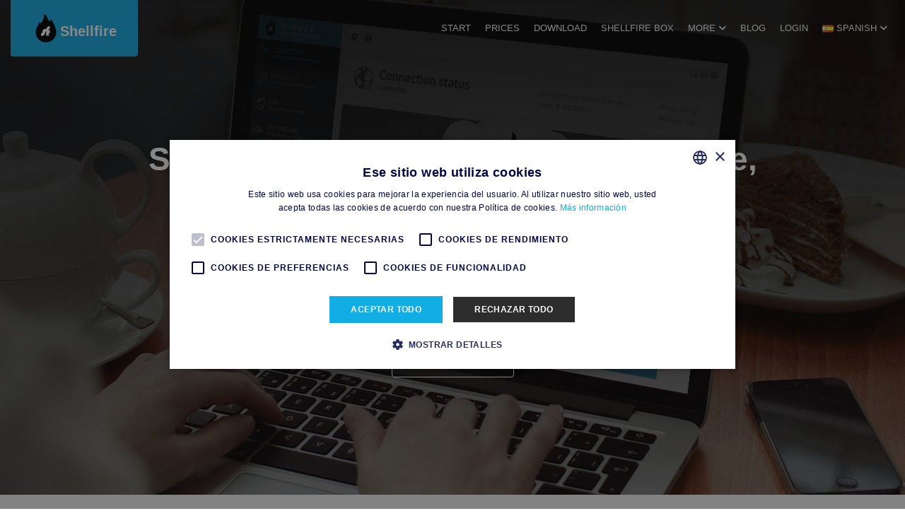

--- FILE ---
content_type: text/html; charset=utf-8
request_url: https://www.shellfire.es/?mode=terms&sid=8dbaa6bbeb29ca16de69ae78d769f6f9
body_size: 10220
content:
<!DOCTYPE html>
<!--[if IE 8]> <html lang="es" class="ie8"> <![endif]-->  
<!--[if IE 9]> <html lang="es" class="ie9"> <![endif]-->  
<!--[if !IE]><!--> <html lang="es"> <!--<![endif]-->  
<head>
	<script>(function(){"use strict";var c=[],f={},a,e,d,b;if(!window.jQuery){a=function(g){c.push(g)};f.ready=function(g){a(g)};e=window.jQuery=window.$=function(g){if(typeof g=="function"){a(g)}return f};window.checkJQ=function(){if(!d()){b=setTimeout(checkJQ,100)}};b=setTimeout(checkJQ,100);d=function(){if(window.jQuery!==e){clearTimeout(b);var g=c.shift();while(g){jQuery(g);g=c.shift()}b=f=a=e=d=window.checkJQ=null;return true}return false}}})();</script>
	<meta charset="utf-8">
	<title>Navega anónimo con VPN y di adiós-adiós a la censura. Pruebalo gratis</title>
    <!-- Google Tag Manager -->
	<script type="text/plain" data-cookiescript="accepted" data-cookiecategory="targeting"> (function(w,d,s,l,i){w[l]=w[l]||[];w[l].push({'gtm.start':
	new Date().getTime(),event:'gtm.js'});var f=d.getElementsByTagName(s)[0],
	j=d.createElement(s),dl=l!='dataLayer'?'&l='+l:'';j.async=true;j.src=
	'https://www.googletagmanager.com/gtm.js?id='+i+dl;f.parentNode.insertBefore(j,f);
	})(window,document,'script','dataLayer','GTM-MXMD6JJ');</script>
	<!-- End Google Tag Manager -->
    
    <!-- Meta -->
    <meta name="viewport" content="width=device-width,minimum-scale=1,initial-scale=1">
    
    <meta http-equiv="X-UA-Compatible" content="IE=edge">
    <meta name="description" content="Protege tu información personal y desbloquea los sitios web con restricciones de ubicación. Toma control de tu seguridad y libertad de internet hoy!">
    <meta name="author" content="">    
    <meta name="apple-itunes-app" content="app-id=1085477595">
    
    	<link rel="canonical" href="https://www.shellfire.es/" />
		    
	<!--
    Touch Icon Generator BY daik.de
    http://www.web-stuebchen.de
    Lizenz: GNU General Public License
    Copyright: 2014 - 2018 Stephan Heller [daik.de] <heller@daik.de>
	-->
	<link rel="shortcut icon" type="image/x-icon" href="https://cdn.shellfire.net/_icons/favicon.ico">
	<link rel="icon" type="image/x-icon" href="https://cdn.shellfire.net/_icons/favicon.ico">
	<link rel="icon" type="image/gif" href="https://cdn.shellfire.net/_icons/favicon.gif">
	<link rel="icon" type="image/png" href="https://cdn.shellfire.net/_icons/favicon.png">
	<link rel="apple-touch-icon" href="https://cdn.shellfire.net/_icons/apple-touch-icon.png">
	<link rel="apple-touch-icon" href="https://cdn.shellfire.net/_icons/apple-touch-icon-57x57.png" sizes="57x57">
	<link rel="apple-touch-icon" href="https://cdn.shellfire.net/_icons/apple-touch-icon-60x60.png" sizes="60x60">
	<link rel="apple-touch-icon" href="https://cdn.shellfire.net/_icons/apple-touch-icon-72x72.png" sizes="72x72">
	<link rel="apple-touch-icon" href="https://cdn.shellfire.net/_icons/apple-touch-icon-76x76.png" sizes="76x76">
	<link rel="apple-touch-icon" href="https://cdn.shellfire.net/_icons/apple-touch-icon-114x114.png" sizes="114x114">
	<link rel="apple-touch-icon" href="https://cdn.shellfire.net/_icons/apple-touch-icon-120x120.png" sizes="120x120">
	<link rel="apple-touch-icon" href="https://cdn.shellfire.net/_icons/apple-touch-icon-128x128.png" sizes="128x128">
	<link rel="apple-touch-icon" href="https://cdn.shellfire.net/_icons/apple-touch-icon-144x144.png" sizes="144x144">
	<link rel="apple-touch-icon" href="https://cdn.shellfire.net/_icons/apple-touch-icon-152x152.png" sizes="152x152">
	<link rel="apple-touch-icon" href="https://cdn.shellfire.net/_icons/apple-touch-icon-180x180.png" sizes="180x180">
	<link rel="apple-touch-icon" href="https://cdn.shellfire.net/_icons/apple-touch-icon-precomposed.png">
	<link rel="icon" type="image/png" href="https://cdn.shellfire.net/_icons/favicon-16x16.png" sizes="16x16">
	<link rel="icon" type="image/png" href="https://cdn.shellfire.net/_icons/favicon-32x32.png" sizes="32x32">
	<link rel="icon" type="image/png" href="https://cdn.shellfire.net/_icons/favicon-96x96.png" sizes="96x96">
	<link rel="icon" type="image/png" href="https://cdn.shellfire.net/_icons/favicon-160x160.png" sizes="160x160">
	<link rel="icon" type="image/png" href="https://cdn.shellfire.net/_icons/favicon-192x192.png" sizes="192x192">
	<link rel="icon" type="image/png" href="https://cdn.shellfire.net/_icons/favicon-196x196.png" sizes="196x196">
	<meta name="msapplication-TileImage" content="/_icons/win8-tile-144x144.png"> 
	<meta name="msapplication-TileColor" content="#ffffff"> 
	<meta name="msapplication-navbutton-color" content="#ffffff"> 
	<meta name="application-name" content="Shellfire"/> 
	<meta name="msapplication-tooltip" content="Shellfire"/> 
	<meta name="apple-mobile-web-app-title" content="Shellfire"/> 
	<meta name="msapplication-square70x70logo" content="/_icons/win8-tile-70x70.png"> 
	<meta name="msapplication-square144x144logo" content="/_icons/win8-tile-144x144.png"> 
	<meta name="msapplication-square150x150logo" content="/_icons/win8-tile-150x150.png"> 
	<meta name="msapplication-wide310x150logo" content="/_icons/win8-tile-310x150.png"> 
	<meta name="msapplication-square310x310logo" content="/_icons/win8-tile-310x310.png"> 

	<link rel="manifest" href="https://cdn.shellfire.net/manifest.json">
	<link rel="mask-icon" href="https://cdn.shellfire.net/safari-pinned-tab.svg" color="#5bbad5">
	<meta name="theme-color" content="#ffffff">

    <!-- Global CSS -->
    <link rel="stylesheet" href="https://cdn.shellfire.net/assets/plugins/bootstrap/css/bootstrap.min.css">   
    <!-- Plugins CSS -->    
    <link rel="stylesheet" href="https://cdn.shellfire.net/assets/plugins/font-awesome/css/all.css">
    <link rel="stylesheet" href="https://cdn.shellfire.net/assets/plugins/font-awesome/css/v4-shims.css">
    <link rel="stylesheet" href="https://cdn.shellfire.net/assets/plugins/flexslider/flexslider.css">

	
	

    <!-- Theme CSS -->
        <link rel="stylesheet" href="https://cdn.shellfire.net/assets/css/styles-3.css">
        
    <!-- Customization CSS -->
    
    
        	<link rel="stylesheet" href="https://cdn.shellfire.net/assets/css/custom.css">
        
						<link rel="alternate" hreflang="de" href="https://www.shellfire.de/">
					<link rel="alternate" hreflang="fr" href="https://www.shellfire.fr/">
					<link rel="alternate" hreflang="en" href="https://www.shellfire.net/">
					<link rel="alternate" hreflang="es" href="https://www.shellfire.es/">
					<link rel="alternate" hreflang="it" href="https://www.shellfire.it/">
					<link rel="alternate" hreflang="pt" href="https://www.shellfire.com.br/">
					<link rel="alternate" hreflang="nl" href="https://www.shellfire.nl/">
					<link rel="alternate" hreflang="no" href="https://www.shellfire.net/no/">
					<link rel="alternate" hreflang="fi" href="https://www.shellfire.net/fi/vpn2/">
					<link rel="alternate" hreflang="da" href="https://www.shellfire.net/da/vpn2/">
					<link rel="alternate" hreflang="sv" href="https://www.shellfire.net/sv/vpn2/">
			
	
<!-- 
    <script type="text/javascript" src="https://cdn.shellfire.net/assets/plugins/jquery-1.11.2.min.js"></script>
    <script src="https://www.shellfire.es/js/lib/jquery.validate.js" type="text/javascript"></script>
    
    <link rel="stylesheet" href="https://cdn.shellfire.net/jquery-ui/jquery-ui.min.css">
 -->    
    <!-- HTML5 shim and Respond.js for IE8 support of HTML5 elements and media queries -->
    <!--[if lt IE 9]>
      <script src="https://oss.maxcdn.com/html5shiv/3.7.2/html5shiv.min.js"></script>
      <script src="https://oss.maxcdn.com/respond/1.4.2/respond.min.js"></script>
    <![endif]-->
</head> 

<body class="home-page es">

	<!-- Google Tag Manager (noscript) -->
	<noscript><iframe data-src="https://www.googletagmanager.com/ns.html?id=GTM-MXMD6JJ"
	height="0" width="0" style="display:none;visibility:hidden" data-cookiescript="accepted" data-cookiecategory="targeting" alt="Please accept cookie policy (targeting cookies) first"></iframe></noscript>
	<!-- End Google Tag Manager (noscript) -->
    

    <!-- ******HEADER****** --> 
    <header id="header" class="header navbar-fixed-top">  
        
        	       
            <span class="logo">
                <a href="https://www.shellfire.es/">
                		                	<img class="headerlogo" alt="Shellfire Logo" title="Shellfire Logo" src="https://cdn.shellfire.net/images/android/hd-symbol.png" width="40" height="40">
	                	<span class="text">Shellfire</span>
                	                	
                	
                </a>
            </span><!--//logo-->
            <nav class="main-nav navbar-right" role="navigation">
                <div class="navbar-header">
                    <button class="navbar-toggle" type="button" data-toggle="collapse" data-target="#navbar-collapse">
                        <span class="sr-only">Toggle navigation</span>
                        <span class="icon-bar"></span>
                        <span class="icon-bar"></span>
                        <span class="icon-bar"></span>
                    </button><!--//nav-toggle-->
                </div><!--//navbar-header-->
                <div id="navbar-collapse" class="navbar-collapse collapse">
                    <ul class="nav navbar-nav">
                    	                    		                    			<li class=" nav-item"><a href="https://www.shellfire.es/">start</a></li>
                    		                    	                    		                    			<li class=" nav-item"><a href="https://www.shellfire.es/precios/">Prices</a></li>
                    		                    	                    		                    			<li class=" nav-item"><a href="https://www.shellfire.es/descagar/">Download</a></li>
                    		                    	                    		                    			<li class=" nav-item"><a href="https://www.shellfire.es/box/">Shellfire Box</a></li>
                    		                    	                    			                        <li class="nav-item dropdown">
	                            <a class="dropdown-toggle" data-toggle="dropdown" data-hover="dropdown" data-delay="0" data-close-others="false" href="#">More <i class="fa fa-angle-down"></i></a>
	                            <ul class="dropdown-menu">
	                            		                                	<li class=""><a href="https://www.shellfire.es/base-de-conocimientos/">Knowledge-Base</a></li>
	                                	                                	<li class=""><a href="https://www.shellfire.es/ayuda/">Help</a></li>
	                                	                                	<li class=""><a href="https://www.shellfire.es/contacto/">Contact</a></li>
	                                	                                	<li class=""><a href="https://www.shellfire.es/estado/">VPN Status</a></li>
	                                	                                	<li class=""><a href="https://www.shellfire.es/ubicaciones/">Serverlist</a></li>
	                                	                            </ul>                            
	                        </li><!--//dropdown-->
                    		
                    		                    	                    		                    			<li class=" nav-item"><a href="https://www.shellfire.es/blog/">Blog</a></li>
                    		                    	                    		                    			<li class=" nav-item"><a href="https://www.shellfire.es/inicio-de-sesion/">Login</a></li>
                    		                    	                    	
													<li class=" nav-item dropdown">
								<a class="dropdown-toggle" data-toggle="dropdown" data-hover="dropdown" data-delay="0" data-close-others="false" href="#">
									<img width="16" height="11" title="Flag of Spain" 
										 alt="Flag of Spain" 
										 src="https://cdn.shellfire.net/images/flags/all/es.png"> 
									Spanish 
									<i class="fa fa-angle-down"></i>
								</a>
								<ul class="dropdown-menu">
																			<li class="">
											<a class="languageselector" data-base-url="https://www.shellfire.de/" href="https://www.shellfire.de/">
												<img width="16" height="11" 
													 title="Flag of Germany" 
													 alt="Flag of Germany" 
													 src="https://cdn.shellfire.net/images/flags/tld/de.png"> 
												Deutsch											</a>
										</li>
																			<li class="">
											<a class="languageselector" data-base-url="https://www.shellfire.fr/" href="https://www.shellfire.fr/">
												<img width="16" height="11" 
													 title="Flag of France" 
													 alt="Flag of France" 
													 src="https://cdn.shellfire.net/images/flags/tld/fr.png"> 
												Français											</a>
										</li>
																			<li class="">
											<a class="languageselector" data-base-url="https://www.shellfire.net/" href="https://www.shellfire.net/">
												<img width="16" height="11" 
													 title="Flag of England" 
													 alt="Flag of England" 
													 src="https://cdn.shellfire.net/images/flags/all/en.png"> 
												English											</a>
										</li>
																			<li class="active">
											<a class="languageselector" data-base-url="https://www.shellfire.es/" href="https://www.shellfire.es/">
												<img width="16" height="11" 
													 title="Flag of Spain" 
													 alt="Flag of Spain" 
													 src="https://cdn.shellfire.net/images/flags/tld/es.png"> 
												Español											</a>
										</li>
																			<li class="">
											<a class="languageselector" data-base-url="https://www.shellfire.it/" href="https://www.shellfire.it/">
												<img width="16" height="11" 
													 title="Flag of Italy" 
													 alt="Flag of Italy" 
													 src="https://cdn.shellfire.net/images/flags/tld/it.png"> 
												Italiano											</a>
										</li>
																			<li class="">
											<a class="languageselector" data-base-url="https://www.shellfire.com.br/" href="https://www.shellfire.com.br/">
												<img width="16" height="11" 
													 title="Flag of Brazil" 
													 alt="Flag of Brazil" 
													 src="https://cdn.shellfire.net/images/flags/tld/com.br.png"> 
												Português											</a>
										</li>
																			<li class="">
											<a class="languageselector" data-base-url="https://www.shellfire.nl/" href="https://www.shellfire.nl/">
												<img width="16" height="11" 
													 title="Flag of Netherlands" 
													 alt="Flag of Netherlands" 
													 src="https://cdn.shellfire.net/images/flags/tld/nl.png"> 
												Nederlands											</a>
										</li>
																			<li class="">
											<a class="languageselector" data-base-url="https://www.shellfire.net/no/" href="https://www.shellfire.net/no/">
												<img width="16" height="11" 
													 title="Flag of Norway" 
													 alt="Flag of Norway" 
													 src="https://cdn.shellfire.net/images/flags/all/no.png"> 
												Norsk											</a>
										</li>
																			<li class="">
											<a class="languageselector" data-base-url="https://www.shellfire.net/fi/vpn2/" href="https://www.shellfire.net/fi/vpn2/">
												<img width="16" height="11" 
													 title="Flag of Finland" 
													 alt="Flag of Finland" 
													 src="https://cdn.shellfire.net/images/flags/all/fi.png"> 
												Suomi											</a>
										</li>
																			<li class="">
											<a class="languageselector" data-base-url="https://www.shellfire.net/da/vpn2/" href="https://www.shellfire.net/da/vpn2/">
												<img width="16" height="11" 
													 title="Flag of Denmark" 
													 alt="Flag of Denmark" 
													 src="https://cdn.shellfire.net/images/flags/all/da.png"> 
												Dansk											</a>
										</li>
																			<li class="">
											<a class="languageselector" data-base-url="https://www.shellfire.net/sv/vpn2/" href="https://www.shellfire.net/sv/vpn2/">
												<img width="16" height="11" 
													 title="Flag of Sweden" 
													 alt="Flag of Sweden" 
													 src="https://cdn.shellfire.net/images/flags/all/sv.png"> 
												Svenska											</a>
										</li>
																	</ul>                    
							</li><!--//dropdown-->                         
						
					    
                    </ul><!--//nav-->
                </div><!--//navabr-collapse-->
            </nav><!--//main-nav-->                     
        
    </header><!--//header-->
<script type="text/plain" data-cookiescript="accepted" data-cookiecategory="functionality">
$(document).ready(function()
		{
	$('#sfbox_info').show();
		
		});
</script>




    
<div class="bg-slider-wrapper">
    <div class="flexslider bg-slider">
        <ul class="slides">
            <li class="slide slide-1"></li>
        </ul>
    </div>
</div><!--//bg-slider-wrapper-->

<section class="promo section section-on-bg">
    <div class="container text-center">                
        <h2 class="title">Shellfire VPN: Your Gateway to Secure, Anonymous Browsing.</h2>
        <p class="intro">Surf freely and securely with Shellfire VPN. Protect your online privacy from cyber threats and ensure anonymous browsing. Your path to a free, secure internet starts here.</p>
        <p><a class="btn btn-cta btn-cta-primary" href="https://www.shellfire.es/descagar/">Free Download</a></p>
        <p><a class="btn btn-cta btn-ghost" href="https://www.shellfire.es/precios/">Order Premium</a></p>   
    </div><!--//container-->
</section><!--//promo-->

<div class="sections-wrapper">   
 
<!-- ******Steps Section****** --> 
<section class="steps section">
    <div class="container">
        <h2 class="title text-center">Secure your digital life with our global VPN servers in just a few clicks.</h2>
        <div class="row">
             <div class="step text-center col-md-4 col-sm-4 col-xs-12">
                 <h3 class="title"><i class="fab fa-youtube"></i><br /><span class="text">Break Through Barriers</span></h3>
                 <p>Unlock blocked content and navigate the web securely, from any location worldwide.</p>
             </div><!--//step-->
             <div class="step text-center col-md-4 col-sm-4 col-xs-12">
                 <h3 class="title"><i class="fa fa-globe"></i><br /><span class="text">Global Reach, Instant Access</span></h3>
                 <p class="intro">Leverage our extensive network of servers across 41 countries to virtually explore the globe in just seconds.</p>
             </div><!--//step-->
             <div class="step text-center col-md-4 col-sm-4 col-xs-12">
                 <h3 class="title"><i class="fa fa-file"></i><br /><span class="text">No Logs Policy</span></h3>
                 <p>Your browsing remains private; we don't track connection data. Enjoy secure and anonymous surfing.</p>
             </div><!--//step-->
        </div><!--//row-->

        <div class="row">
             <div class="step text-center col-md-4 col-sm-4 col-xs-12">
                 <h3 class="title"><i class="fa fa-wifi"></i><br /><span class="text">Wi-Fi Security Enhanced</span></h3>
                 <p>Public WIFI can leave your data exposed, but Shellfire VPN shields you from casual to professional hackers, ensuring not even the government can breach your privacy.</p>
             </div><!--//step-->
             <div class="step text-center col-md-4 col-sm-4 col-xs-12">
                 <h3 class="title"><i class="fas fa-hand-paper"></i><br /><span class="text">Defend Against Cyber Threats</span></h3>
                 <p>Cyber attackers, including hackers and government entities, are omnipresent online, seeking opportunities to compromise your data. Take action now to safeguard your digital life. Your data is yours alone!</p>
             </div><!--//step-->
             <div class="step text-center col-md-4 col-sm-4 col-xs-12">
                 <h3 class="title"><i class="fa fa-wrench"></i><br /><span class="text">Manual Configuration Option</span></h3>
                 <p>Lack an app for your OS or prefer a hands-on approach? Effortlessly set up our VPN manually using OpenVPN, IPsec, or WireGuard. Perfect for the tech-savvy user.</p>
             </div><!--//step-->
        </div><!--//row-->
        
        <div class="text-center"><a class="btn btn-cta btn-cta-primary" href="https://www.shellfire.es/precios/">Explore Free Servers Now</a></div>
        
    </div><!--//container-->        
</section><!--//steps-->
 
    <!-- ******Why Section****** -->
    <section id="why" class="section why">
        <div class="container">
            <h2 class="title text-center">What is a VPN?</h2>
            <p class="intro text-center">A VPN, or Virtual Private Network, is a secure channel for your online activities. It ensures your internet usage remains private and protected.</p>
            <div class="row item">
            	
                <div class="content col-md-4 col-sm-12 col-xs-12 col-md-offset-1 col-sm-offset-0 col-xs-offset-0">
                    <h3 class="title">How does a VPN work?</h3>
                    <div class="desc">
                        <p>Imagine a VPN as your personal expressway on the internet: exclusive and secure. When you connect to Shellfire VPN, it establishes a protected tunnel between your computer and our servers. This virtual shield encrypts your data, making it unreadable to anyone else on the network.</p>
                        <p>As your connection exits from the Shellfire server, your IP address - the unique identifier that reveals your location - is changed. To the outside world, it appears as if you're browsing from a different place, keeping your actual location a mystery. This not only keeps your personal information safe but also allows you to circumvent geographical restrictions and censorship with ease.</p>
                    </div>
                    
                </div><!--//content-->
                <figure class="figure col-md-7 col-sm-12 col-xs-12 ">
                    <img class="img-responsive" src="https://cdn.shellfire.net/images/vpn/status-encrypted-width520.gif" width="520" height="289" alt="Visualization of the VPN encryption" title="Visualization of the VPN encryption" />
                    <figcaption class="figure-caption">internet connection using Shellfire VPN</figcaption>
                </figure>
            </div><!--//item-->

            <div class="row item">
                <div class="content col-md-4 col-sm-12 col-xs-12 col-md-push-7 col-sm-push-0 col-xs-push-0">
                    <h3 class="title">Total Device Coverage</h3>
                    <div class="desc">
                        <p>Shellfire VPN seamlessly works across all your devices, with dedicated apps for Windows, Mac, iOS, and Android.</p>
                        <p>It's designed for effortless setup and offers an unlimited free version.</p>
                        <p><i class="fa fa-download"></i> <a href="https://www.shellfire.es/descagar/">Download the App and secure your digital life today.</a></p>
                    </div>
                </div><!--//content-->
                <figure class="figure col-md-7 col-sm-12 col-xs-12 col-md-pull-4 col-sm-pull-0 col-xs-pull-0">
                    <img class="img-responsive" src="https://cdn.shellfire.net/assets/images/figures/figure-2.png" width="670" height="390" alt="Screenshots of Shellfire VPN for iPhone/iPad, Windows and Mac OS" title="Screenshots of Shellfire VPN for iPhone/iPad, Windows and Mac OS" />
                </figure>
                
            </div><!--//item-->
           
           
           <div class="row item last-item">
                <div class="content col-md-4 col-sm-12 col-xs-12 col-md-push-0 col-sm-push-0 col-xs-push-0">
                    <h3 class="title">Flexible Payment Solutions</h3>
                    <div class="desc">
                        <p>Choose from a variety of payment methods to suit your convenience.</p>
                        <p>Whether it's PayPal, Direct Debit, Bank Transfer, Bitcoin, or Credit Card, securing your VPN service is straightforward and secure.</p>
                        
                    </div>
                </div><!--//content-->
                <figure class="figure col-md-7 col-sm-12 col-xs-12 col-md-pull-0 col-sm-pull-0 col-xs-pull-0">
                    <img class="img-responsive" src="https://cdn.shellfire.net/assets/images/figures/figure-4.png" alt="You can pay with Paypal, Direct Debit, Bank Transfer, Bitcoin, Credit Card and Paysafecard"  alt="You can pay with Paypal, Direct Debit, Bank Transfer, Bitcoin, Credit Card and Paysafecard" width="612" height="402" />
                </figure>
            </div><!--//item-->
            
        </div><!--//container-->
    </section><!--//why-->  

		<div class="text-center"><a class="btn btn-cta btn-cta-primary" href="https://www.shellfire.es/precios/">Get Started Now - Risk-Free Guarantee!</a></div>

    <!-- ******Press Section****** -->
    <section class="section press why">
    	
    
        <div class="container text-center ">
    		<h2 class="title text-center">In the Spotlight: What the Media Says About Shellfire VPN</h2>    	
            <ul class="press-list list-inline row item">
                <li class="col-md-4 col-sm-4 col-xs-12">
                	<a href="http://www.computerbild.de/download/ShellfireVPN-6371702.html"><img class="img-responsive" height="100" width="230" src="https://cdn.shellfire.net/images/android/cobi.jpg" alt="ComputerBILD Logo" title="ComputerBILD Logo"/></a>
                     
                    <div class="quote">
                        <div class="quote-content">
                            <blockquote><p>This app protects you from data thefts and espionage, because it encrypts your connection to the internet.</p></blockquote>
                            <p class="source">ComputerBILD 14/2015</p>
                        </div><!--//quote-content-->         
					</div>
                </li>
                <li class="col-md-4 col-sm-4 col-xs-12">
                	<a href="http://www.chip.de/downloads/Shellfire-VPN_50537108.html"><img class="img-responsive" height="100" width="225" src="https://cdn.shellfire.net/images/vpn/chippick_ger.png" alt="Chip Pick"  title="Chip Pick" /></a>
                    <div class="quote">
	                    <div class="quote-content">
                            <blockquote><p>allows you to surf the web anonymously and - due to encryption - safely</p></blockquote>
                            <p class="source">CHIP Online</p>
                        </div><!--//quote-content-->         
					</div>
                </li>
                <li class="col-md-4 col-sm-4 col-xs-12">
                	<a href="https://www.netzwelt.de/download/16151-shellfirevpn.html"><img height="58" width="230" class="img-responsive" src="https://cdn.shellfire.net/images/vpn/netzwelt-logo.png" alt="Netzwelt Logo" title="Netzwelt Logo" /></a>
       		        <div class="quote">
	                    <div class="quote-content">
                            <blockquote><p>obfuscates your ip-address so your online activity cannot be traced back to you.</p></blockquote>
                            <p class="source">Netzwelt</p>
                        </div><!--//quote-content-->         
					</div>
                </li>
                
                
                
                
            </ul><!--//press-list-->
           
        </div><!--//container-->
    </section><!--//press-->
    
    <!-- ******CTA Section****** -->
    <section id="cta-section" class="section cta-section text-center home-cta-section">
        <div class="container">
           <h2 class="title">Embrace Freedom Online</h2>
           <p class="intro">Join over <span class="counting">600,000</span> users who trust Shellfire VPN to navigate the internet without limits. Are you ready to reclaim your online freedom?</p>
           <p><a class="btn btn-cta btn-cta-primary" href="https://www.shellfire.es/descagar/" target="_blank">Download Now and Experience Unrestricted Internet</a></p>
        </div><!--//container-->
    </section><!--//cta-section-->
    
</div><!--//section-wrapper-->
    

 <!-- ******FOOTER VELOCITY ****** --> 
    <footer class="footer">
        <div class="footer-content">
            <div class="container">
                <div class="row">                    
                    <div class="footer-col links col-md-4 col-sm-4 col-xs-6">
                        <div class="footer-col-inner">
                            <h3 class="title">About Us</h3>
                            <ul class="list-unstyled">
                                <li><a href="https://www.shellfire.es/vision/"><i class="fa fa-caret-right"></i>Vision</a></li>
                                <li><a href="https://www.shellfire.es/contacto/"><i class="fa fa-caret-right"></i>Contact</a></li>
                    			                    			<li><a target="_blank" href="https://www.shellfire.es/blog/"><i class="fa fa-caret-right"></i>Blog</a></li>
                    			            
                            </ul>
                        </div><!--//footer-col-inner-->
                    </div><!--//foooter-col-->
                    
                    <div class="footer-col links col-md-4 col-sm-4 col-xs-6">
                        <div class="footer-col-inner">
                            <h3 class="title">Products</h3>
                            <ul class="list-unstyled">

                                <li><a href="https://www.shellfire.es/"><i class="fa fa-caret-right"></i>Surf anonymously with Shellfire VPN</a></li>
                                <li><a href="https://www.shellfire.es/box/"><i class="fa fa-caret-right"></i>VPN Router</a></li>
                                <li><a href="https://www.shellfire.es/registrar-box/"><i class="fa fa-caret-right"></i>Register Shellfire Box</a></li>
                                <li><a href="https://www.shellfire.es/optimiza-tu-nat-type/"><i class="fa fa-caret-right"></i>Optimize Nat Type</a></li>
                                <li><a href="https://www.shellfire.es/box-tech-spec/"><i class="fa fa-caret-right"></i>Shellfire Box Tech Spec</a></li>
                            </ul>
                        </div><!--//footer-col-inner-->
                    </div><!--//foooter-col-->
                                  
                    <div class="footer-col links col-md-4 col-sm-4 col-xs-6 sm-break">
                        <div class="footer-col-inner">
                            <h3 class="title">Info</h3>
                            <ul class="list-unstyled">
                                <li><a href="https://www.shellfire.es/base-de-conocimientos/"><i class="fa fa-caret-right"></i>Help & Support</a></li>
                                <li><a href="https://www.shellfire.es/aviso-legal/"><i class="fa fa-caret-right"></i>Imprint</a></li>
                                <li><a href="https://www.shellfire.es/terminos-y-condiciones/"><i class="fa fa-caret-right"></i>Terms & Conditions</a></li>
                                <li><a href="https://www.shellfire.es/retiro/"><i class="fa fa-caret-right"></i>Right of Withdrawal</a></li>
                                <li><a href="https://www.shellfire.es/politica-de-privacidad/"><i class="fa fa-caret-right"></i>Data Protection</a></li>
                                <li><a href="https://www.shellfire.es/cancelar-contrato/"><i class="fa fa-caret-right"></i>Contract Cancellation</a></li>
                                <li><a href="https://ec.europa.eu/consumers/odr" target="_blank" rel="noopener"><i class="fa fa-caret-right"></i>EU Online Dispute Resolution</a></li>
                            </ul>
                        </div><!--//footer-col-inner-->            
                    </div><!--//foooter-col-->  
                    
                                        <div class="footer-col connect col-md-6 col-sm-12 col-xs-12">
                        <div class="footer-col-inner">
                            <ul class="social list-inline">
                                <li><a href="https://www.x.com/shellfire_en" target="_blank"><i class="fa fa-twitter"></i></a></li>
                                <li><a href="https://www.facebook.com/shellfire.de/" target="_blank"><i class="fa fa-facebook"></i></a></li>
                            </ul>
                        </div><!--//footer-col-inner-->
                    </div><!--//foooter-col-->
                    
                                        <div class="clearfix"></div> 
                </div><!--//row-->
            </div><!--//container-->
        </div><!--//footer-content-->
        <div class="bottom-bar">
            <div class="container">
                <small class="copyright">Copyright @ 2026  Shellfire GmbH</small>                
            </div><!--//container-->
        </div><!--//bottom-bar-->
    </footer><!--//footer-->
    
    <link href='https://cdn.shellfire.net/assets/plugins/font-roboto/roboto_thinitalic_macroman/stylesheet.css' rel='stylesheet' type='text/css'>
    <link href='https://cdn.shellfire.net/assets/plugins/font-roboto/roboto_thin_macroman/stylesheet.css' rel='stylesheet' type='text/css'>
    <link href='https://cdn.shellfire.net/assets/plugins/font-roboto/roboto_regular_macroman/stylesheet.css' rel='stylesheet' type='text/css'>
    <link href='https://cdn.shellfire.net/assets/plugins/font-roboto/roboto_mediumitalic_macroman/stylesheet.css' rel='stylesheet' type='text/css'>
    <link href='https://cdn.shellfire.net/assets/plugins/font-roboto/roboto_medium_macroman/stylesheet.css' rel='stylesheet' type='text/css'>
    <link href='https://cdn.shellfire.net/assets/plugins/font-roboto/roboto_lightitalic_macroman/stylesheet.css' rel='stylesheet' type='text/css'>
    <link href='https://cdn.shellfire.net/assets/plugins/font-roboto/roboto_light_macroman/stylesheet.css' rel='stylesheet' type='text/css'>
    <link href='https://cdn.shellfire.net/assets/plugins/font-roboto/roboto_bolditalic_macroman/stylesheet.css' rel='stylesheet' type='text/css'>
    <link href='https://cdn.shellfire.net/assets/plugins/font-roboto/roboto_bold_macroman/stylesheet.css' rel='stylesheet' type='text/css'>
    <link href='https://cdn.shellfire.net/assets/plugins/font-roboto/roboto_slab/style.css' rel='stylesheet' type='text/css'>
    
    
    
        <script type="text/javascript" src="https://cdn.shellfire.net/assets/plugins/jquery-1.11.2.min.js"></script>
    <script src="https://cdn.shellfire.net/js/lib/jquery.validate.js" type="text/javascript"></script>
    
    <link rel="stylesheet" href="https://cdn.shellfire.net/jquery-ui/jquery-ui.min.css">
    
    <script type="text/javascript" src="https://cdn.shellfire.net/assets/plugins/bootstrap/js/bootstrap.min.js"></script>
    <script src="https://cdn.shellfire.net/jquery-ui/jquery-ui.min.js" type="text/javascript"></script>
	<script src="https://cdn.shellfire.net/js/lib/jquery.ui.touch-punch.min.js" type="text/javascript"></script>
    <script type="text/javascript" src="https://cdn.shellfire.net/assets/plugins/bootstrap-hover-dropdown.min.js"></script>
    <script type="text/javascript" src="https://cdn.shellfire.net/assets/plugins/back-to-top.js"></script>
    <script type="text/javascript" src="https://cdn.shellfire.net/assets/plugins/jquery-placeholder/jquery.placeholder.js"></script>
    <script type="text/javascript" src="https://cdn.shellfire.net/assets/plugins/FitVids/jquery.fitvids.js"></script>
    <script type="text/javascript" src="https://cdn.shellfire.net/assets/plugins/flexslider/jquery.flexslider-min.js"></script>     
    <script type="text/javascript" src="https://cdn.shellfire.net/assets/js/main.js"></script>
        
    	
	
	    
    	  
 
	<script type="text/javascript" src="https://cdn.shellfire.net/js/lib/exitintentpopup.js"></script>
	
	<script type="text/plain" data-cookiescript="accepted" data-cookiecategory="functionality">



	  function loadProgressBars() {
		  pVal_old = $('#progressbar_old .ui-progressbar-value').addClass('ui-corner-right');
		  pVal_new = $('#progressbar_new .ui-progressbar-value').addClass('ui-corner-right');


		  $(pVal_old).animate({width: '33%'},3000, 'easeOutBounce');
		  $(pVal_new).animate({width: '100%'},3000, 'easeOutBounce');
	  }

	  
      bioEp.init({
        html: '',
        css: '#bio_ep { width:568px;background-color:white; border:4px solid #fafafa; color: #666;} #bio_ep .user-fragment {font-size:14px;}',
        cookieExp: 7,
        delay: 10,
        showOnDelay: true,
        width: 448,
        height:"auto",
        onPopup: loadProgressBars
        
    });

    </script>

	
	<div id="bio_ep" style="display:none;">
		<center>
			<h3 class="ng-binding ng-scope" ng-if="incentives[0].layout != 'YouTubeOnly'">
				The new Shellfire Box has become soooooo much better!			</h3>
		</center>
		<img style="width: 100%;" src="https://cdn.shellfire.net//images/box/box_keyboard_wide.JPG" alt="Shellfire Box 4K">
				
		<div class="user-fragment">
		<br>
		
		  <script ype="text/plain" data-cookiescript="accepted" data-cookiecategory="functionality">
  $( function() {
    $( "#progressbar_old" ).progressbar({
      value: 1
    });
    $( "#progressbar_new" ).progressbar({
        value: 1
      });
  } );

  </script>


Previously<div id="progressbar_old" class=progressbar">
<div class="progress-label">max 13 MBit/sec</div>
</div>
<br>
Shellfire Box 4K<div id="progressbar_new" class=progressbar">
<div class="progress-label">max 50 MBit/sec</div>
</div>
		
			<center>With the brand new WireGuard update, the box reaches three times its previous download speed. You can now stream video in 4K/Ultra HD with the VPN-protected wifi it opens up for you.</center>
		</div>
		<br>
		<center>
			<p>
				<a class="btn btn-cta btn-cta-primary" target = "_new" href="https://www.shellfire.es/ordenar/shellfire-box/?eAccountType=&eAutoExtend=&iBillDuration=&iAmount=">Order now</a>
				<br>
				or				<br>
				<a class="btn btn-cta btn-cta-primary" target = "_new" href="https://www.shellfire.es/box">Click here to learn more</a>
			</p>
		</center>
	</div>	



		<!-- Start of Rocket.Chat Livechat Script -
		<script type="text/javascript">
		(function(w, d, s, u) {
			w.RocketChat = function(c) { w.RocketChat._.push(c) }; w.RocketChat._ = []; w.RocketChat.url = u;
			var h = d.getElementsByTagName(s)[0], j = d.createElement(s);
			j.async = true; j.src = 'https://chat.shellfire.de/packages/rocketchat_livechat/assets/rocket-livechat.js';
			h.parentNode.insertBefore(j, h);
		})(window, document, 'script', 'https://chat.shellfire.de/livechat');

		</script>
		
		
		<!-- End of Rocket.Chat Livechat Script -->
		
	
	<script src="https://www.dwin1.com/77124.js" defer="defer"></script>
	<!--Start Cookie Script-->
<script type="text/javascript" charset="UTF-8" src="//cdn.cookie-script.com/s/e6abfdd01ba2f992f2e0f4c219df7587.js"></script>
<!--End Cookie Script-->

<script>
    // Inject controller mappings for URL generation
    window.controllerMappings = {"csf_activate":"activacion","csf_activatePricingDeal":"activar-cupon","csf_support":"apoyo","csf_imprint":"aviso-legal","csf_helpPage":"ayuda","csf_newsletterUnsubscribe":"baja-boletin-de-noticias","csf_knowledgeBase":"base-de-conocimientos","csf_knowledgeBaseAdmin":"base-de-conocimientos-admin","csf_boxPage":"box","csf_boxDetails":"box-details","csf_boxList":"box-list","csf_boxTechSpecPage":"box-tech-spec","csf_searchHelp":"busqueda","csf_search":"busqueda-avanzada","csf_feedback":"calificar-producto","csf_emailCampaigns":"campanas-email","csf_cancellationPage":"cancelar-contrato","csf_encashmentImport":"carga-archivo-cobro","csf_turnoverCsvUpload":"carga-csv","csf_indieGogoImport":"carga-csv-indiegogo","csf_affiliateCenter":"centro-afiliados","csf_cms":"whack","csf_cobiPage":"cobi","csf_createDebitSEPA":"conceder-mandato-debito-directo-sepa","csf_lostPasswordVerify":"confirmacion-solicitud-contrasena","csf_contactPage":"contacto","csf_contractList":"contracts","csf_passwordLost":"contrasena-perdida","csf_createDebit":"crear-autorizacion-debito-directo","csf_createOtherStoreInvoice":"crear-factura-otra-tienda","csf_dashboard":"dashboard","csf_downloadPage":"descagar","csf_myCN23Download":"descarga-cn23","csf_myBillDownload":"descarga-factura","csf_myDeliveryNoteDownload":"descarga-nota-de-entrega","csf_myBoxDetail":"detalles-box","csf_myMumbleServerDetail":"detalles-servidor-mumble","csf_myContractDetail":"detalles-suscripcion","csf_payPerPhoneCheck":"devoluciones","csf_deutscheBankDirectDebitManager":"domiciliacion-deutsche-bank","csf_dsaComplaint":"dsa-complaint","csf_dsaRedress":"dsa-redress","csf_eggdropLandingPage":"eggdrops","csf_vpnStatusPage":"estado","csf_mumbleState":"estado-mumble","csf_teamspeakState":"estado-teamspeak","csf_myInstruction":"instrucciones","csf_userDataGDPRExtractor":"gdpr-user-data-extractor","csf_cronManager":"gestor-cron","csf_deliveryManager":"gestor-de-entregas","csf_start":"productos","csf_loginPage":"inicio-de-sesion","csf_invoices":"invoices","csf_debitWatchList":"lista-de-seguimiento","csf_teamspeakGlobalMessage":"mensaje-global-teamspeak","csf_myData":"mi-cuenta","csf_myVpn":"mi-vpn","csf_myContract":"mis-contratos","csf_myVoiceServer":"mis-servidores-de-voz","csf_mission":"mision","csf_contractDetails":"mt-contract-details","csf_specialDeal":"oferta-especial","csf_myVpnDetail":"old-detalles-vpn","csf_boxNatTypeChangePage":"optimiza-tu-nat-type","csf_orderSixer":"ordenar","csf_order":"vista-general-pedido","csf_notFound":"pagina-no-encontrada","csf_paypalSuccessful":"pago-paypal-exitoso","csf_payNow":"pay-now","csf_staff":"personal","csf_privacyStatement":"politica-de-privacidad","csf_pricingPage":"precios","csf_productServerMatrix":"productos-servidores","csf_profile":"profile","csf_registerOtherStoreBox":"registrar-box","csf_newAccount":"registro-afiliados","csf_rightOfWithdrawal":"retiro","csf_proofReading":"revision-de-textos","csf_mumbleLandingPage":"servidor-de-mumble","csf_tsNowSixer":"servidor-de-teamspeak","csf_teamspeakLandingPage":"ts3","csf_tsPage":"sixer","csf_aboutForwarder":"sobre-ca\u00f1ones","csf_technic":"tecnologia","csf_termsAndConditions":"terminos-y-condiciones","csf_createBitPay":"transaccion-bitcoin","csf_deutscheBankTransactionImport":"transacciones-deutsche-bank","csf_unprocessedTransaction":"transferencias-bancarias","csf_translationPreloader":"translation-preloader","csf_translations":"translations","csf_serverListPage":"ubicaciones","csf_debitChecker":"verificacion-de-debitos-directos","csf_viewVhosts":"vhosts","csf_virtualAccount":"virtual-account","csf_aboutPage":"vision","csf_myVoiceServerDetail":"voice-server-detail","csf_vpnPage":"vpn","csf_vpnDetails":"vpn-details","csf_vpnList":"vpn-list"};
    
    // Inject current language information
    window.currentLanguage = {"tld":"es","locale":"es","id":4};
</script>

<script src="/metronic-assets/js/url-helpers.js"></script>
	
</body>
</html> 


--- FILE ---
content_type: text/css
request_url: https://cdn.shellfire.net/assets/css/custom.css
body_size: 5722
content:
@font-face {
  
  font-display: swap;
  
}



.navbar-collapse {
    top: 50px;
}

.header.scrolled {
	background: #fff;
	z-index: 1000;

	top: 0;
	-webkit-box-shadow: 0 0 4px rgba(0, 0, 0, 0.5);
	-moz-box-shadow: 0 0 4px rgba(0, 0, 0, 0.5);
	box-shadow: 0 0 4px rgba(0, 0, 0, 0.5);
}

.header .main-nav .navbar-toggle {
	top: 10px;
}

.header .main-nav .navbar-toggle .icon-bar {
	background-color: rgb(255, 255, 255);
}

.header.scrolled .main-nav .navbar-toggle .icon-bar {
	background-color: rgb(18, 172, 229);
}


.section {
    padding-top: 80px !important;
}


/* Lock the header */
.config-wrapper {
    display: block;
  }
  .header {
    height: 80px;
  }
  .header.navbar-fixed-top {
    position: fixed;
  }
  
.header.scrolled span.logo a {

    -webkit-border-radius: 0;
    -moz-border-radius: 0;
    -ms-border-radius: 0;
    -o-border-radius: 0;
    border-radius: 0;
    -moz-background-clip: padding;
    -webkit-background-clip: padding-box;
    background-clip: padding-box;
    color: #12ace5;
    background: #fff;
    padding: 20px 30px !important;

}
  
  .shoppingcart section {
  	background-color: #f5f5f5;
  }

	.shoppingcart header {
	background: #fff;
}

	.shoppingcart h2 {
		text-align:left;
	}
	
	.shoppingcart h3 {
		font-size: 16px;
	}
	
	.shoppingcart div.contentbox:hover {
		border: 3px solid #12ace1;
		
	}
		.shoppingcart div.contentbox {
		border: 3px solid #fff;
		-webkit-border-radius: 10px;
		-moz-border-radius: 10px;
		-ms-border-radius: 10px;
		border-radius: 10px;
	}
	
	.shoppingcart .contentbox {
		margin-top: 20px;
	}

  .header.scrolled h1.logo a,
  .shoppingcart .header h1.logo a {
    -webkit-border-radius: 0;
    -moz-border-radius: 0;
    -ms-border-radius: 0;
    -o-border-radius: 0;
    border-radius: 0;
    -moz-background-clip: padding;
    -webkit-background-clip: padding-box;
    background-clip: padding-box;
    color: #12ace5;
    background: #fff;
    padding: 19px 30px !important;
  }
  .header.scrolled .main-nav .nav .nav-item a,
  .shoppingcart .header .main-nav .nav .nav-item a {
    color: #666;
    -webkit-opacity: 1;
    -moz-opacity: 1;
    opacity: 1;
  }
  
  
  .header.scrolled .main-nav .nav .nav-item.nav-item-cta a.btn-cta-secondary {
    background: #12ace5;
    border-color: #12ace5;
  }
  
  .btn-cta-primary.submitVoucherCode {
  	padding:2px;
  	float:right;
  }  
  
  .btn-cta-primary.removeVoucherCode {
  	padding:2px;
  }

.voucherCode {
	width:84% !important;
}  
  
  .header .main-nav .nav .dropdown-menu a {
    color: #fff !important;
  }
  .main-nav {
    float: right !important;
  }
  .navbar-form .form-control {
    width: 280px;
  }
  
  
  .header span.logo {
  	font-family: "Roboto Slab", arial, sans-serif;
	font-weight: bold;
    float: left;
    margin: inherit;
  }
  .header .main-nav .nav .nav-item {
    margin-right: 15px;
  }
  .main-nav.navbar-right {
    float: right !important;
  }
  
  
  
  

.header span.logo a {
	color: #fff;
	text-align: center;
	line-height: 1.4;
	font-size: 20px;
	max-width: 200px;
	padding: 20px 30px;
}

.headerlogo {
	width: 40px;
	float: left;
}

.navbar-fixed-top .text {
	margin-top: 10px;
	display: block;
	float: left;
}

.steps .step i {
	font-size: 100px;
	color: #12ace5;
}

.container {
	width: 100%;
}

.header span.logo {
	float: left;
}

@media screen and (min-width: 1016px) {
	.promo {
	    padding-top: 200px !important;
	}
	
	.container {
    	max-width: 1100px !important;
	}
	
	#billDurationRadio .col-md-6 .pricepermonthbox  {
	    padding-right: 75px;
	}
}

.header .main-nav .nav .nav-item, .header .main-nav .nav .nav-item {
	margin-right: 0;
}

.nav > li > a {
    padding: 15px 10px;
}


@media screen and (max-width: 1015px) {
	.header .main-nav .nav .nav-item, .header .main-nav .nav .nav-item {
		font-size: 10px;
	}

	.header .main-nav .nav .nav-item.nav-item-cta a.btn-cta-secondary {
		font-size: 10px;
		padding:4px 10px;
		margin-top: 5px;
	}
	.header .main-nav {
		margin-top: 7px;
	}
	
	.header span.logo a {
    	padding: 5px 30px;
	}
	
	.fr .nav>li>a, .de .nav>li>a {
		padding: 10px 8px;
	}
	
	.headline-bg.download {
		height: 700px;
	}
	
	.header.scrolled span.logo a {
		padding: 5px 30px !important;
	}
}

.apps-section .content-area .download-list li .btn {
	width: 250px;
	height:60px;
	padding-top:8px;
	padding-left:7px;
	
}

a.btn-ghost .fa, .btn-ghost .fa {
    font-size: 40px;
}
a.btn-ghost .text, .btn-ghost .text {

    top: -5px;
}

.download-list {
	margin: 10px;
}

.apps-section .phone-holder {
	width:280px;
}

.pricing .item .heading .title {
	font-size: 30px;
}

.pricing .item.single  .heading .title {
	margin-bottom:0px;
	padding-bottom:0px;
}
.pricing .item.single  .heading {
	margin-bottom:0px;
	padding-bottom:0px;
}

.pricing .item.single .content {
	padding-bottom:0px;
}

.pricing .item .heading {
	
}


.pricing .title {
	margin-bottom:0;
}

.intro {
	margin-bottom: 30px !important;
}

.pricing .item .ribbon .text {
	font-size: 14px;
	padding:5px;
}

.feature-list img {
	margin: 2px;
}

.press .press-list li {
	height: auto;
}

.press .press-list li img {
	height: 100px !important;
	margin: 0 auto 10px;
}

.why .item {
	padding-top: 40px;
	padding-bottom: 40px;
}

@media screen and (min-width: 768px) {
	.phone-holder {
		float: right;
	}
	.container {
		width: 100%;
	}
	
}


@media screen and (max-width: 767px) {
	.header span.logo a {
	    padding: 5px 30px !important;
	}
	
	.header.scrolled {
		height:50px;
	}
	
	.header.scrolled .main-nav .nav .active.nav-item a {
	    color: #12ace5;
	}
	
	.header.scrolled .main-nav .nav .nav-item a {
	    color: #fff;
	}
}

.vcenter {
	margin-top:10px;
	margin-bottom:5px;    
}


.orderfaq .inner div.vcenter {
	padding-top:8px;
}

.pricing .item .heading .title.error {
	color:red;
}

.pricing .item .heading .title.success {
	color:green;
}

#header {
    padding-right: 15px;
    padding-left: 15px;
    margin-right: auto;
    margin-left: auto;
}


/* Order form  */
.orderform  {
	background-color:white;
	background: #fff;
	
	
	-webkit-border-radius: 10px;
	-moz-border-radius: 10px;
	-ms-border-radius: 10px;
	border-radius: 10px;

	-moz-background-clip: padding;
	-webkit-background-clip: padding-box;
	background-clip: padding-box;

	border: none;

	
}

.orderform.inner {
	background-color:#fff;
	display:block;
	margin: 0 -8px 0 -8px;
	padding-bottom: 10px;
}



.orderform.high {
	min-height:300px;	
}


@media screen and (max-width: 767px) {
	.orderform.high {
		min-height:0;	
	}
	
	.paymentBox.row > div {
		padding-left:7px;
		padding-right:7px;
	}

	
}

.paytype {
	margin-top:4px;
}
	
.panel-heading {
    padding: 10px 0px;
}

.pricepermonthbox span {
	display: block;
	float:right;
	font-weight:bold;
}

.pricepermonthbox .permonth {
	margin-right:25px;
	margin-bottom:10px;
	font-size:16px;
	font-weight:bold;
}


 

.pricepermonthbox .currencysymbol {
	vertical-align:top;
	margin-top:20px;
	margin-right:5px;
}

.pricepermonthbox .price {
	font-size:34px !important;
	 margin-right: 25px;
	margin-top:7px;
	margin-bottom:-10px;
}


.pricepermonthbox.withoutpermonth .price {
	margin-bottom:0px;
	
}


#billDurationRadio .pricepermonthbox .price {
    margin-bottom: 0;
}
#billDurationRadio .pricepermonthbox  {
    margin:25px 0 0;
}





#billDurationRadio .pricepermonthbox .currencysymbol {
    margin-top:10px;
}


.orderform h2 {
	font-weight:bold;
	padding: 0;
	margin:20px 0 10px;
	font-size: 20px;
	color: #333;
	
}

.orderform h3 {
	font-weight:bold;
	padding: 0;
	margin:20px 0 10px;
	font-size: 16px;
	
}

.orderform .items-wrapper ul li {
	text-align:left;
	font-size:13px;
}


.orderform .panel {
	margin-bottom:0;
}

.orderform .items-wrapper .row div {
    display: inline-block;
    vertical-align: middle;
	padding-top: 20px;
}


.orderform {
	font-size:16px;
}

.orderform label
, .orderform input
, .orderform a {
	
	margin-bottom:3px;
}



input.sendOrder,
button.sendOrder {
	font-size:18px;
	
}

@media screen and (max-width: 778px) {
	input.sendOrder,
	button.sendOrder {
		font-size:12px;
	}
	a.btn-cta, .btn-cta {
	    padding: 8px 10px;
	}
	
}

.orderform label.error {
	font-size:15px;
}
.order .slider {
	height:15px;;	
}

.order .slider td {
	padding-left:10px;;	
	height:15px;
}

#AmountSlider,
#BillDurationSlider {
	width:100%;
	float:left;
	height:5px;
	margin-top:5px;

}
#AmountSlider.ui-slider .ui-slider-handle,
#BillDurationSlider.ui-slider .ui-slider-handle {
	height:20px;
	width:10px;
	background-color:#12ACE5;
	top:-8px;
	position: relative;
    display: block;	
}


.ui-widget-header
{
	background:#15b6ea !important;	
	border-color:#15b6ea !important;
	border-right-color:#76b7cd !important;
}

#progressbar_old .ui-widget-header,
#progressbar_old_boxpage .ui-widget-header {
	background:#ababab !important;	
	border-color:#ababab !important;
	border-right-color:#76b7cd !important;
}

#progressbar_new .ui-widget-header,
#progressbar_new_boxpage .ui-widget-header {
	background: #f6a828 url("images/ui-bg_gloss-wave_35_f6a828_500x100.png") 50% 50% repeat-x !important;
	border-color:#ababab !important;
	border-right-color:#76b7cd !important;
}

.ui-widget-content {
	background-color:#4b5054;

}

  .ui-progressbar {
    position: relative;
  }
  
  .progress-label {
    position: absolute;
    left: 10px;
    top: 4px;
    font-weight: bold;
    color:#ffffff;
        

  }

#progressbar_old_boxpage .progress-label,
#progressbar_new_boxpage .progress-label {
	font-size:12px;
	margin-top:5px;
}

.orderform > form > div {
	
}

.orderform input[type="text"],
.orderform input[type="email"],
.orderform input[type="password"] {
	width:100%;
	color:#a1a1a1;
	
}

.orderform select {
	width:100%;
	-webkit-border-radius: 0;
	-moz-border-radius: 0;
	-ms-border-radius: 0;
	background:none;;
}



/*
.orderform input[type="text"],
.orderform input[type="password"],
.orderform select {
	height:50px;
	padding:10px;
}

*/
.orderform input[type="text"]::-webkit-input-placeholder,
.orderform input[type="password"] { /* WebKit, Blink, Edge */
    color:    #888;
}
.orderform input[type="text"]:-moz-placeholder,
.orderform input[type="password"] { /* Mozilla Firefox 4 to 18 */
   color:    #888;
   opacity:  1;
}
.orderform input[type="text"]::-moz-placeholder,
.orderform input[type="password"] { /* Mozilla Firefox 19+ */
   color:    #888;
   opacity:  1;
}
.orderform input[type="text"]:-ms-input-placeholder,
.orderform input[type="password"]:-ms-input-placeholder
{
   color:    #888;
}
.orderform input[type="text"]::-ms-input-placeholder,
.orderform input[type="password"]::-ms-input-placeholder { /* Microsoft Edge */
   color:    #888;
}

input.error {
    background-color: #ffdcd7;
    border: 2px solid red !important;
}

.error {
    color: red;
}

#errorCount {
  	display:none;
}

#errorCount.orderform h2 {
	color:red;	
}

.productbox {
	float:left;
	margin-right:15px; 
	display:block;
}


.why-shellfire-vpn {
	font-size:14px;
}

#tooltip
{
    text-align: center;
    color: #fff;
    background: #111;
    position: absolute;
    z-index: 100;
    padding: 15px;

}
 
    #tooltip:after /* triangle decoration */
    {
        width: 0;
        height: 0;
        border-left: 10px solid transparent;
        border-right: 10px solid transparent;
        border-top: 10px solid #111;
        content: '';
        position: absolute;
        left: 50%;
        bottom: -10px;
        margin-left: -10px;
    }
 
        #tooltip.top:after
        {
            border-top-color: transparent;
            border-bottom: 10px solid #111;
            top: -20px;
            bottom: auto;
        }
 
        #tooltip.left:after
        {
            left: 10px;
            margin: 0;
        }
 
        #tooltip.right:after
        {
            right: 10px;
            left: auto;
            margin: 0;
        }
        
.number,
#pricePerMonth,
#pricePerPayment,
#wholeSum,

#rebate,
#compared,
#shipping,
#pricingDeal,
#virtualAccountOuter {
	font-size: 26px;
	font-weight: bold;
}

#avgPerMonth {
	font-size:14px;
}

#avgPerMonthOuter .currency {
	top: 0;
	font-size:14px;
	
}

.currency {
	top: -8px;
	right: 0px;
	position: relative;
	font-family: arial,sans-serif;
	color: #666;
	font-size: 18px;
}


.zip {
	padding-right:3px;
}

.place {
	padding-left:0;
}

.orderform.inner.comodo {
	margin-top:20px;
	padding-top:10px;
}

.strikeout::after {
  border-bottom: 0.125em solid red;
  content: "";
  left: 0;
  margin-top: calc(0.125em / 2 * -1);
  position: absolute;
  right: 0;
  top: 50%;
  
  -webkit-transform:rotate(-5deg);
  -moz-transform:rotate(-5deg);
  -ms-transform:rotate(-5deg);
  -o-transform:rotate(-5deg);
  transform:rotate(-5deg);
}


#basePriceRadio label {
		width:100%;
	box-sizing:border-box;
	height:70px;
}

#autoExtendRadio label {
	width:100%;
	height:45px;
	box-sizing:border-box;
}


#billDurationRadio label {
	box-sizing:border-box;
	height: 100px;
}

.ui-button-text {
	padding: 0 !important;
	
}

.orderform .ui-state-default {
	background-color:#fff;
	background-image:none;
	border: 2px solid #888;
	
}


    


.orderform .ui-state-active, 
.orderform .ui-widget-content .ui-state-active, 
.orderform .ui-widget-header .ui-state-active {
    border: none;
    background: #21ace1;
}

.orderform .ui-state-active span.ui-button-text {
    font-weight: bold;
    color: #fff;
    
	
} 

span.ui-button-text  {
	font-size:24px;	
	padding-top: 10px !important;
	color:#777;
	font-weight:normal;
}

#labelAutoExtendY,
#labelAutoExtendN,
span.ui-button-text .rebate
 {
		-webkit-border-radius: 10px;
	-moz-border-radius: 10px;
	-ms-border-radius: 10px;
	border-radius: 10px;
}

.ui-button-text span.months {
	font-size:14px;	
}

.ui-button-text span.price {
	font-size:16px;	
}
.ui-button-text span.permonth {
	font-size:10px;	
}
	
.ui-button-text span.price .currency {
	top: 0px;
	right: 0px;
	position: relative;
	font-family: inherit;
	color: inherit;
	font-size: 10px;
}
	
.orderform .ui-state-default,
#billDurationRadio .ui-state-default,
#billDurationRadio .ui-state-default .rebate {
	border-color:#888;
}


.orderform .ui-state-hover,
#billDurationRadio .ui-state-hover,
#billDurationRadio .ui-state-hover .rebate {
	border-color:#12ace1;
}



.ui-state-active .ui-button-text span.rebate {
	background-color: #1e9aca;
	color:#fff;
}

	
.ui-button-text span.rebate {
	font-size:18px;
	padding: 13px 30px;
	text-align:center;
	display:block;
	float:right;
    height: 45px;
    margin-top: -10px;
}


	
#billDurationRadio .ui-button-text span.rebate {
	background-color: #f5f5f5;
    margin-top: 20px;

}


@media screen and (max-width: 991px) {
	.ui-button-text span.rebate {
		font-size:18px;
		padding: 13px 15px;
	}
	
	.pricepermonthbox .price {
		font-size:36px;
	}

	.pricepermonthbox .currencysymbol {
    	margin-top: 15px;
	}
	
	#billDurationRadio .pricepermonthbox  {
	    margin:0;
	}
	#billDurationRadio .ui-button-text span.rebate {
	    margin-top: 5px;
	}
	#billDurationRadio .pricepermonthbox .currencysymbol {
	    margin-top: 5px;;
	}
	
	#billDurationRadio .pricepermonthbox .price {
    	margin-top: 0px;
	}
	#billDurationRadio .pricepermonthbox .permonth {
	    margin-bottom: 0px;
	}
}


#billDurationRadio label {
	height:auto;
	width: 100%;
		-webkit-border-radius: 10px;
	-moz-border-radius: 10px;
	-ms-border-radius: 10px;
	border-radius: 10px;
	border-color:#f5f5f5;
	min-height: 190px !important;
	
}

#billDurationRadio .ui-state-active {
	background-color: #fff;
	border: 3px solid #21ace1;
	
}
#billDurationRadio .ui-state-active .ui-button-text {
	color: #12ace5 !important;
}

#billDurationRadio .ui-state-active .ui-button-text .container>div {
	padding-left:10px !important;	
	
}

#billDurationRadio span.ui-button-text .rebate {
	-webkit-border-radius: 0px;
	-moz-border-radius: 0px;
	-ms-border-radius: 0px;
	border-radius: 0px;
	width:100%;
	
	border-bottom-left-radius:10px;
	border-bottom-right-radius:10px;
	
}

#billDurationRadio .ui-state-active span.ui-button-text .rebate {
	background-color: #21ace1;
	border-bottom-left-radius:0;
	border-bottom-right-radius:0;
}

.countrylist .title img {
	width:70px;
}

.countrylist .steps .step {
	padding:0;
	margin:0;
}

.countrylist .promo {
	height:150px;
}

.countrylist .promo {
    padding-top: 100px !important;
    background:none;
}


.paymentTypeHeader {
	background-color:#f1f1f1;
	height: 40px;
	padding-top: 10px;
	cursor:pointer;
}



.paymentTypeBody,.paymentTypeHeader {
	color:#444;
	
	-webkit-border-radius: 10px;
	-moz-border-radius: 10px;
	-ms-border-radius: 10px;
	border-radius: 10px;
	border: 3px solid #f5f5f5; 
}

.paymenttype label {
	font-size:14px;
	display: inline;
}
.paymenttype a {
	font-size:14px;
}

#autoExtendRadio.ui-buttonset {
    margin-right: 0;
}


	
#orderForm .pricepermonthbox.withoutpermonth .price {
	font-size:16px !important;
	margin-right: 5px;
	margin-top:0px;
	font-weight:normal;
	
}
	
#orderForm .textbox,
#orderForm .pricepermonthbox.withoutpermonth .price  {
	color:black;
	font-weight:bold;
}
	
	
.description {
	font-size:14px;
	color:black;
}

#sBICDisplay {
	font-size:15px;
}

#trustInShellfire {
	text-align:center;
}




ul.list-unstyled.download-list.black li a,
ul.list-unstyled.download-list.black li a i {
	color:#444 !important;
	border-color:#444;	
}


ul.list-style-check-orderform li {
	background: url("/images/order_check.png") no-repeat left top;	
    line-height: 25px;
    padding-left: 30px;	
    list-style:none;
    margin-bottom:5px;
    font-size:90%;
    line-height:15px;
    min-height:30px;
}

ul.list-style-check-orderform li.green {
	background: url("/images/order_check_green.png") no-repeat left top;	
}




ul.list-style-check-orderform  {
    margin-left: 0px;
    padding-left:0;
}

#Email,
#Password  {
	margin-top:10px;
}
h2.nomargin {
	margin:10px 0 0 0;
}


#activateHowto {
	width:569px;
	height:320px;
	margin-left:-47px;
	margin-right:-47px;

}


.shellfireboxheader .highlight {
	font-weight:bold;
	
}

.shippingSumContainer div {
	font-weight:normal !important;
	
}



#stripe-card-payment-element  {
	margin-top:10px;
}

/* VAT Information Styling */
.vatInfoContainer .vatInfo {
	line-height: 1.3;
}

.vat-country-selector {
	position: relative;
	width: 100%;
}

.vat-country-display {
	cursor: pointer;
	text-decoration: underline;
	word-wrap: break-word;
	line-height: 1.2;
	min-height: 20px;
	font-family: inherit;
}

.vat-country-dropdown {
	display: none;
	position: absolute;
	top: 100%;
	right: 0;
	background: white;
	border: 1px solid #ccc;
	border-radius: 4px;
	box-shadow: 0 2px 8px rgba(0,0,0,0.15);
	z-index: 1000;
	max-height: 200px;
	overflow-y: auto;
	min-width: 250px;
	font-family: inherit;
}

.vat-country-dropdown:focus {
	outline: none;
}

.vat-country-group {
	border-bottom: 1px solid #ddd;
}

.vat-country-group:last-child {
	border-bottom: none;
}

.vat-country-group > div:first-child {
	padding: 8px 12px;
	background: #f5f5f5;
	font-weight: bold;
	font-size: 12px;
	color: #666;
	border-bottom: 1px solid #ddd;
}

.vat-country-option {
	padding: 8px 12px;
	cursor: pointer;
	border-bottom: 1px solid #eee;
	transition: background-color 0.2s ease;
}

.vat-country-option:last-child {
	border-bottom: none;
}

.vat-country-option:hover {
	background-color: #f0f0f0 !important;
}

.vat-country-option.selected {
	background-color: #e6f3ff !important;
	font-weight: bold;
}

.vat-country-option.highlighted {
	background-color: #f0f0f0 !important;
}

/* Ensure VAT container matches other pricing elements */
.vatCountryContainer .pricepermonthbox {
	min-height: auto;
}

.vatCountryContainer .textbox {
	line-height: 1.4;
}

/* Legal Documents Styling (Terms, Imprint, Withdrawal) */
.legal-document {
    max-width: 100%;
    margin: 0 auto;
    line-height: 1.6;
}

.legal-document .section-divider {
    margin: 30px 0;
    border-top: 2px solid #e1e5e9;
}

.legal-document .section-header {
    margin-bottom: 25px;
}

.legal-document .document-title {
    color: #2c3e50;
    font-size: 28px;
    font-weight: 600;
    margin-bottom: 20px;
    text-align: center;
    border-bottom: 2px solid #3498db;
    padding-bottom: 15px;
}

.legal-document .document-subtitle {
    color: #666;
    font-size: 16px;
    font-style: italic;
    text-align: center;
    margin-bottom: 20px;
}

.legal-document .company-info {
    background: #f8f9fa;
    padding: 20px;
    border-radius: 8px;
    margin-bottom: 20px;
    border-left: 4px solid #3498db;
}

.legal-document .key-facts-section {
    background: #f8f9fa;
    padding: 15px 20px;
    border-radius: 8px;
    margin-bottom: 25px;
    border: 1px solid #dee2e6;
    box-shadow: 0 2px 4px rgba(0,0,0,0.08);
}

.legal-document .key-facts-title {
    color: #495057;
    font-size: 18px;
    font-weight: 600;
    margin-bottom: 15px;
    text-align: center;
    padding-bottom: 8px;
    border-bottom: 1px solid #dee2e6;
}

.legal-document .key-facts-table {
    margin: 0;
    border-radius: 6px;
    overflow: hidden;
}

.legal-document .key-facts-table .table {
    margin-bottom: 0;
    background: white;
    font-size: 14px;
}

.legal-document .key-facts-table thead th {
    background-color: #3498db;
    color: white;
    font-weight: 600;
    text-align: center;
    padding: 12px;
    border: none;
}

.legal-document .key-facts-table .fact-label {
    background-color: #f1f3f4;
    color: #495057;
    font-weight: 600;
    width: 30%;
    padding: 12px;
    vertical-align: middle;
    border-right: 1px solid #dee2e6;
    border-bottom: 1px solid #dee2e6;
}

.legal-document .key-facts-table .fact-content {
    background-color: white;
    color: #495057;
    padding: 12px;
    vertical-align: middle;
    line-height: 1.5;
    border-bottom: 1px solid #dee2e6;
}

.legal-document .key-facts-table tbody tr:last-child .fact-label,
.legal-document .key-facts-table tbody tr:last-child .fact-content {
    border-bottom: none;
}

.legal-document .key-facts-table tbody tr:hover .fact-label {
    background-color: #e9ecef;
}

.legal-document .key-facts-table tbody tr:hover .fact-content {
    background-color: #f8f9fa;
}

.legal-document .section-title {
    color: #2c3e50;
    font-size: 20px;
    font-weight: 600;
    margin-bottom: 20px;
    padding-bottom: 10px;
    border-bottom: 1px solid #e1e5e9;
}

.legal-document .section-content {
    margin-bottom: 15px;
    color: #34495e;
    text-align: justify;
    line-height: 1.7;
}

.legal-document .subsection {
    margin-bottom: 18px;
    padding-left: 15px;
}

.legal-document .subsection-label {
    color: #2980b9;
    font-weight: 600;
}

.legal-document .customer-obligations {
    padding-left: 15px;
}

.legal-document .customer-obligations ul {
    list-style-type: disc;
    margin-left: 20px;
}

.legal-document .customer-obligations ul li {
    margin-bottom: 10px;
    line-height: 1.6;
}

.legal-document .contract-models-table {
    margin: 25px 0;
    box-shadow: 0 2px 8px rgba(0,0,0,0.1);
    border-radius: 8px;
    overflow: hidden;
}

.legal-document .contract-models-table .table {
    margin-bottom: 0;
}

.legal-document .contract-models-table .table-header th {
    background-color: #3498db;
    color: white;
    font-weight: 600;
    text-align: center;
    padding: 15px 10px;
    border: none;
}

.legal-document .contract-models-table tbody td {
    padding: 15px 12px;
    vertical-align: middle;
    border-color: #e1e5e9;
}

.legal-document .contract-models-table tbody tr:hover {
    background-color: #f8f9fa;
}

.legal-document .additional-notes {
    background: #f8f9fa;
    padding: 20px;
    border-radius: 8px;
    border-left: 4px solid #e74c3c;
    margin-top: 20px;
}

.legal-document .contact-list {
    padding-left: 15px;
}

.legal-document .contact-list .list-item {
    display: block;
    margin-bottom: 15px;
    line-height: 1.6;
}

.legal-document .numbered-list {
    counter-reset: item;
    padding-left: 0;
}

.legal-document .numbered-list .list-item {
    display: block;
    margin-bottom: 15px;
    padding-left: 30px;
    position: relative;
    line-height: 1.6;
}

.legal-document .numbered-list .list-item:before {
    content: counter(item);
    counter-increment: item;
    position: absolute;
    left: 0;
    top: 0;
    background: #3498db;
    color: white;
    width: 20px;
    height: 20px;
    border-radius: 50%;
    display: flex;
    align-items: center;
    justify-content: center;
    font-size: 12px;
    font-weight: bold;
}

.legal-document .external-link {
    color: #3498db;
    text-decoration: none;
    border-bottom: 1px dotted #3498db;
}

.legal-document .external-link:hover {
    color: #2980b9;
    text-decoration: none;
    border-bottom: 1px solid #2980b9;
}

.legal-document .email-link {
    color: #e74c3c;
    text-decoration: none;
    font-weight: 600;
}

.legal-document .email-link:hover {
    color: #c0392b;
    text-decoration: underline;
}

/* Imprint specific styling */
.legal-document .imprint-info {
    background: #f8f9fa;
    padding: 20px;
    border-radius: 8px;
    margin-bottom: 20px;
    border-left: 4px solid #3498db;
    text-align: left;
}

.legal-document .imprint-info p {
    margin-bottom: 15px;
    line-height: 1.6;
}

.legal-document .imprint-info p:last-child {
    margin-bottom: 0;
}

/* Withdrawal instruction specific styling */
.legal-document .withdrawal-form {
    border: 1px solid #ccc;
    padding: 20px;
    margin: 20px 0;
    background-color: #f9f9f9;
    border-radius: 8px;
    text-align: left;
}

.legal-document .withdrawal-form p {
    margin-bottom: 15px;
    line-height: 1.6;
}

.legal-document .withdrawal-form p:last-child {
    margin-bottom: 0;
}

.legal-document .left-aligned-list {
    text-align: left;
}

.legal-document .left-aligned-list ul {
    margin-left: 20px;
}

.legal-document .left-aligned-list li {
    margin-bottom: 8px;
    line-height: 1.5;
}

/* Responsive adjustments */
@media (max-width: 768px) {
    .legal-document .terms-section {
        padding: 15px 0;
        margin-bottom: 25px;
    }
    
    .legal-document .document-title {
        font-size: 24px;
    }
    
    .legal-document .section-title {
        font-size: 18px;
    }
    
    .legal-document .key-facts-section {
        padding: 20px 15px;
        margin-bottom: 25px;
    }
    
    .legal-document .key-facts-title {
        font-size: 20px;
    }
    
    .legal-document .key-facts-table .fact-label {
        width: 35%;
        padding: 15px 12px;
        font-size: 14px;
    }
    
    .legal-document .key-facts-table .fact-content {
        padding: 15px 12px;
        font-size: 14px;
    }
    
    .legal-document .contract-models-table .table-header th {
        padding: 12px 8px;
        font-size: 14px;
    }
    
    .legal-document .contract-models-table tbody td {
        padding: 12px 10px;
        font-size: 14px;
    }
    
    .legal-document .subsection, 
    .legal-document .customer-obligations, 
    .legal-document .contact-list {
        padding-left: 10px;
    }
    
    .legal-document .imprint-info,
    .legal-document .withdrawal-form {
        padding: 15px;
        margin: 15px 0;
    }
}



--- FILE ---
content_type: text/css
request_url: https://cdn.shellfire.net/assets/plugins/font-roboto/roboto_slab/style.css
body_size: 24
content:
/* #### Generated By: http://www.cufonfonts.com #### */

@font-face {
font-family: 'Roboto Slab Light';
font-style: normal;
font-weight: normal;
src: local('Roboto Slab Light'), url('RobotoSlab-Light.woff') format('woff');
}


@font-face {
font-family: 'Roboto Slab Regular';
font-style: normal;
font-weight: normal;
src: local('Roboto Slab Regular'), url('RobotoSlab-Regular.woff') format('woff');
}


@font-face {
font-family: 'Roboto Slab Thin';
font-style: normal;
font-weight: normal;
src: local('Roboto Slab Thin'), url('RobotoSlab-Thin.woff') format('woff');
}


@font-face {
font-family: 'Roboto Slab Bold';
font-style: normal;
font-weight: normal;
src: local('Roboto Slab Bold'), url('RobotoSlab-Bold.woff') format('woff');
}